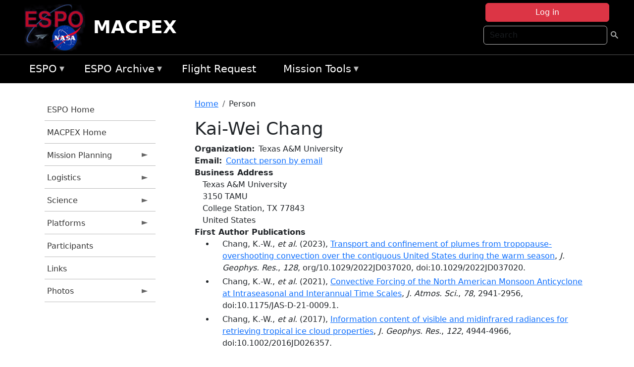

--- FILE ---
content_type: text/html; charset=UTF-8
request_url: https://espo.nasa.gov/macpex/person/Kai-Wei_Chang
body_size: 8779
content:

<!DOCTYPE html>
<html lang="en" dir="ltr" class="h-100">
  <head>
    <meta charset="utf-8" />
<meta name="Generator" content="Drupal 10 (https://www.drupal.org)" />
<meta name="MobileOptimized" content="width" />
<meta name="HandheldFriendly" content="true" />
<meta name="viewport" content="width=device-width, initial-scale=1.0" />
<link rel="icon" href="/themes/custom/espo_bootstrap/favicon.ico" type="image/vnd.microsoft.icon" />
<link rel="canonical" href="https://espo.nasa.gov/macpex/person/Kai-Wei_Chang" />
<link rel="shortlink" href="https://espo.nasa.gov/macpex/node/47972" />

    <title>Kai-Wei Chang | MACPEX</title>
    <link rel="stylesheet" media="all" href="/sites/default/files/css/css_8iS59-iFV4Ohbt0MayNSlZrpbbeznGtRAmJwQfrplk4.css?delta=0&amp;language=en&amp;theme=espo_bootstrap&amp;include=[base64]" />
<link rel="stylesheet" media="all" href="/sites/default/files/css/css_UpeU-hBailEe75_NONjXVIw3AWzsJfVPlGm_ZbzYorY.css?delta=1&amp;language=en&amp;theme=espo_bootstrap&amp;include=[base64]" />

    <script src="/sites/default/files/js/js_ydoQoqG9T2cd9o9r_HQd_vZ9Ydkq5rB_dRzJgFpmOB0.js?scope=header&amp;delta=0&amp;language=en&amp;theme=espo_bootstrap&amp;include=[base64]"></script>
<script src="https://dap.digitalgov.gov/Universal-Federated-Analytics-Min.js?agency=NASA&amp;subagency=ARC&amp;cto=12" async id="_fed_an_ua_tag" type="text/javascript"></script>
<script src="https://use.fontawesome.com/releases/v6.4.0/js/all.js" defer crossorigin="anonymous"></script>
<script src="https://use.fontawesome.com/releases/v6.4.0/js/v4-shims.js" defer crossorigin="anonymous"></script>

  </head>
  <body class="path-node page-node-type-person   d-flex flex-column h-100">
        <div class="visually-hidden-focusable skip-link p-3 container">
      <a href="#main-content" class="p-2">
        Skip to main content
      </a>
    </div>
    
    <!-- <div class="dialog-off-canvas-main-canvas" data-off-canvas-main-canvas> -->
    
<header>
        <div class="region region-header">
	<div id="block-espo-bootstrap-account-menu" class="contextual-region block block-menu-block block-menu-blockaccount">
  
    <div data-contextual-id="block:block=espo_bootstrap_account_menu:langcode=en&amp;domain_microsite_base_path=macpex|menu:menu=account:langcode=en&amp;domain_microsite_base_path=macpex" data-contextual-token="hwy6fi-i-VJxZqv-WjbWzsfzrxB3YpHnICdwb6N--fU" data-drupal-ajax-container=""></div>
      <p><div><div class="espo-ajax-login-wrapper"><a href="/macpex/espo-auth/ajax-login" class="button button--danger use-ajax" style="margin-top:-10px; width:250px;" data-dialog-type="dialog" data-dialog-renderer="off_canvas" data-dialog-options="{&quot;width&quot;:&quot;auto&quot;}">Log in</a></div></div>
</p>
  </div>
<div class="search-block-form contextual-region block block-search container-inline" data-drupal-selector="search-block-form" id="block-espo-bootstrap-search-form-block" role="search">
  
    <div data-contextual-id="block:block=espo_bootstrap_search_form_block:langcode=en&amp;domain_microsite_base_path=macpex" data-contextual-token="T8Kue3WLBFmcAzD0yhfuiU1FVTvKk1kNTFOHo847Gs0" data-drupal-ajax-container=""></div>
      <form data-block="header" action="/macpex/search/node" method="get" id="search-block-form" accept-charset="UTF-8">
  <div class="js-form-item form-item js-form-type-search form-type-search js-form-item-keys form-item-keys form-no-label">
      <label for="edit-keys" class="visually-hidden">Search</label>
        
  <input title="Enter the terms you wish to search for." placeholder="Search" data-drupal-selector="edit-keys" type="search" id="edit-keys" name="keys" value="" size="15" maxlength="128" class="form-search form-control" />


        </div>
<div data-drupal-selector="edit-actions" class="form-actions js-form-wrapper form-wrapper" id="edit-actions">
        <input data-drupal-selector="edit-submit" type="submit" id="edit-submit" value=" " class="button js-form-submit form-submit btn btn-primary" />

</div>

</form>

  </div>
<div id="block-espo-bootstrap-branding" class="contextual-region block block-system block-system-branding-block">
  
    <div data-contextual-id="block:block=espo_bootstrap_branding:langcode=en&amp;domain_microsite_base_path=macpex" data-contextual-token="1cuzusEKfdJKRrZqfGlTyvvVKUnWdQCwWwq3nIBOtWs" data-drupal-ajax-container=""></div>
  <div class="navbar-brand d-flex align-items-center">

    <a href="/macpex" title="Home" rel="home" class="site-logo d-block">
    <img src="/themes/custom/espo_bootstrap/espo_logo.png" alt="Home" fetchpriority="high" />
  </a>
  
  <div>
        <a href="/macpex" title="Home" rel="home" class="site-title">
      MACPEX
    </a>
    
      </div>
</div>
</div>

    </div>


    	<nav class="navbar navbar-expand-lg navbar-dark text-light bg-dark">
	    

	     <!-- remove toggle --- <button class="navbar-toggler collapsed" type="button" data-bs-toggle="collapse"
			data-bs-target="#navbarSupportedContent" aria-controls="navbarSupportedContent"
			aria-expanded="false" aria-label="Toggle navigation"> 
		    <span class="navbar-toggler-icon"></span>
		</button> --- -->

		<div class="<!--collapse navbar-collapse-->" id="navbarSupportedContent">
		        <div class="region region-nav-main">
	<div data-drupal-messages-fallback class="hidden"></div>
<div id="block-espo-bootstrap-menu-block-espo-main" class="contextual-region block block-superfish block-superfishespo-main">
  
    <div data-contextual-id="block:block=espo_bootstrap_menu_block_espo_main:langcode=en&amp;domain_microsite_base_path=macpex|menu:menu=espo-main:langcode=en&amp;domain_microsite_base_path=macpex" data-contextual-token="4Pq3KIHxP5bD3ZOEIdNg1QTI6LHf8LgYg30tXEEWids" data-drupal-ajax-container=""></div>
      
<ul id="superfish-espo-main" class="menu sf-menu sf-espo-main sf-horizontal sf-style-none">
  
<li id="espo-main-menu-link-contentdc0e163f-4c4b-425f-a901-1db930b0d793" class="sf-depth-1 menuparent"><a href="/macpex/content/Earth_Science_Project_Office" title="Link to the ESPO home page" class="sf-depth-1 menuparent">ESPO</a><ul><li id="espo-main-menu-link-content4441c5c2-3ca8-4d3b-a1de-1cdf4c64e04f" class="sf-depth-2 sf-no-children"><a href="/macpex/espo_missions" title="All ESPO managed missions" class="sf-depth-2">Missions</a></li><li id="espo-main-menu-link-contentf933ab82-87ed-404c-b3f6-e568197f6036" class="sf-depth-2 sf-no-children"><a href="/macpex/content/About_ESPO" title="ESPO " class="sf-depth-2">About ESPO</a></li><li id="espo-main-menu-link-contentefe9a1f6-9949-4649-b39b-f7d1ea47f9ac" class="sf-depth-2 sf-no-children"><a href="https://youtu.be/8hCH3IYhn4g" target="_blank" class="sf-depth-2 sf-external">Video about ESPO</a></li><li id="espo-main-menu-link-content98e8aa72-6fc0-4e1d-94b0-c6cc70f6f8c1" class="sf-depth-2 sf-no-children"><a href="/macpex/content/ESPO_Services_We_Provide" title="ESPO Provided Services" class="sf-depth-2">Services</a></li><li id="espo-main-menu-link-contentfc2fe647-609b-4218-a86f-51c1b62657da" class="sf-depth-2 sf-no-children"><a href="/macpex/content/Deployment_Sites" title="ESPO Deployment Sites" class="sf-depth-2">Deployment Sites</a></li><li id="espo-main-menu-link-content26d24555-1943-4128-94a2-24fb8597ea4d" class="sf-depth-2 sf-no-children"><a href="/macpex/aircraft" title="Aircraft " class="sf-depth-2">Aircraft</a></li><li id="espo-main-menu-link-contentec1b417b-238b-4d1e-845b-c09cfde6673b" class="sf-depth-2 sf-no-children"><a href="/macpex/content/ESPO_Satellite_Platforms" title="Satellites Platforms" class="sf-depth-2">Satellites</a></li><li id="espo-main-menu-link-content1082d970-20a4-4bb5-b01a-c5a7381406c7" class="sf-depth-2 sf-no-children"><a href="/macpex/content/Links" class="sf-depth-2">Links</a></li></ul></li><li id="espo-main-menu-link-content5818f24e-a2a0-46c5-a9f4-adab70f8110f" class="sf-depth-1 menuparent"><a href="/macpex/content/Welcome_to_the_ESPO_Data_Archive" class="sf-depth-1 menuparent">ESPO Archive</a><ul><li id="espo-main-menu-link-content3eb53381-0ebd-4a69-a8a8-899122a092cd" class="sf-depth-2 sf-no-children"><a href="/macpex/archive/browse" title="Browse ESPO Archive" class="sf-depth-2">Browse</a></li><li id="espo-main-menu-link-content4b184493-ee0d-4257-aabf-bcc3e0de8c69" class="sf-depth-2 sf-no-children"><a href="/macpex/archive/help" title="ESPO Archive Help" class="sf-depth-2">Help</a></li></ul></li><li id="espo-main-menu-link-content68331089-c0ca-4e30-8f87-bcc3a4076701" class="sf-depth-1 sf-no-children"><a href="/macpex/sofrs" title="Suborbital Flight Request System" class="sf-depth-1">Flight Request</a></li><li id="espo-main-menu-link-contentf178bb8e-0a68-4a9b-856e-769bf20eea99" class="sf-depth-1 menuparent"><a href="/macpex/content/Mission_Tools" title="Airborne Science Mission Tool Suite" class="sf-depth-1 menuparent">Mission Tools</a><ul><li id="espo-main-menu-link-content4e526c3c-8dab-4815-b80c-931b502bfcd1" class="sf-depth-2 sf-no-children"><a href="/macpex/content/ASP_Mission_Tools_Suite" class="sf-depth-2">ASP Mission Tool Suite</a></li></ul></li>
</ul>

  </div>

    </div>

		    
		</div> 
	    		</div>
	</nav>
    </header>
<!--Highlighted (new) -->

    
<!--End Highlighted-->



<main role="main">

    <a id="main-content" tabindex="-1"></a>
    
    
    

    <div class="container">
	<div class="row g-0">
	    		<div class="order-1 order-lg-1 col-12 col-lg-3 col-xxl-2">
		        <div class="region region-sidebar-first">
	<div id="block-espo-bootstrap-menu-block-macpex" class="contextual-region block block-superfish block-superfishmacpex">
  
    <div data-contextual-id="block:block=espo_bootstrap_menu_block_macpex:langcode=en&amp;domain_microsite_base_path=macpex|menu:menu=macpex:langcode=en&amp;domain_microsite_base_path=macpex" data-contextual-token="AViO9-zsyJU6jqVgZUdasbileBSBbWCcLGqjIno-Nig" data-drupal-ajax-container=""></div>
      
<ul id="superfish-macpex" class="menu sf-menu sf-macpex sf-vertical sf-style-none">
  
<li id="macpex-menu-link-content1f852ca6-053b-4a70-80a3-90785cee3ccb" class="sf-depth-1 sf-no-children"><a href="/macpex/content/Earth_Science_Project_Office" title="ESPO Home Page" class="sf-depth-1">ESPO Home</a></li><li id="macpex-menu-link-contentb2125885-c8d8-4206-8db1-9eedcfab2821" class="sf-depth-1 sf-no-children"><a href="/macpex" title="Homepage for the MACPEX mission website." class="sf-depth-1">MACPEX Home</a></li><li id="macpex-menu-link-content4e3a6cf2-bfb3-4098-bec4-0aa54e87b609" class="sf-depth-1 menuparent"><a href="/macpex/planning" title="Calendars, schedules, and other mission planning information for MACPEX." class="sf-depth-1 menuparent">Mission Planning</a><ul><li id="macpex-menu-link-content2bd606c6-8a6d-4eaf-a5ff-157857ab7c43" class="sf-depth-2 sf-no-children"><a href="/macpex/calendar" title="Month-by-month calendar for MACPEX." class="sf-depth-2">Mission Calendar</a></li><li id="macpex-menu-link-content7af89f1d-6f90-4db0-8e74-a98f102630fc" class="sf-depth-2 sf-no-children"><a href="/macpex/content/MACPEX_Plan_of_the_Day" title="Plan of the Day information for MACPEX" class="sf-depth-2">Plan of the Day</a></li></ul></li><li id="macpex-menu-link-contentce052af4-9547-4d88-96b7-fe7c4ee56c1f" class="sf-depth-1 menuparent"><a href="/macpex/logistics" title="Logistics information for participants in MACPEX." class="sf-depth-1 menuparent">Logistics</a><ul><li id="macpex-menu-link-content974dfd1e-09ab-49b2-af95-04b8a0eee35f" class="sf-depth-2 sf-no-children"><a href="/macpex/content/MACPEX_Logistics_-_Shipping" title="Shipping addresses and arrangements for MACPEX." class="sf-depth-2">Shipping</a></li><li id="macpex-menu-link-content917952f8-7707-4276-9707-6b2d2d30c403" class="sf-depth-2 sf-no-children"><a href="/macpex/content/MACPEX_Logistics_-_Lodging" title="Lodging addresses and arrangements for MACPEX." class="sf-depth-2">Lodging</a></li><li id="macpex-menu-link-contentb190b4b6-da27-4def-bcd7-4213c2d9d12d" class="sf-depth-2 sf-no-children"><a href="/macpex/content/MACPEX_Logistics_-_Lab_Layouts" title="Layouts of laboratory spaces for MACPEX." class="sf-depth-2">Lab Layouts</a></li><li id="macpex-menu-link-contentba830410-f3dd-4b4f-8a0d-02cc37aef918" class="sf-depth-2 sf-no-children"><a href="/macpex/content/MACPEX_Logistics_-_Local_Info" title="Other information about the MACPEX deployment location." class="sf-depth-2">Local Information</a></li></ul></li><li id="macpex-menu-link-contentad172a4e-806d-4b55-a20e-754d22ce217a" class="sf-depth-1 menuparent"><a href="/macpex/science" title="Information about the scientific goals and results for MACPEX." class="sf-depth-1 menuparent">Science</a><ul><li id="macpex-menu-link-content32de852e-53de-4b95-af86-fb74ad54d42d" class="sf-depth-2 sf-no-children"><a href="/macpex/content/MACPEX_Science" title="Overview of the science objectives for MACPEX." class="sf-depth-2">Science Overview</a></li><li id="macpex-menu-link-contentb0d5c46d-16c4-460d-bd7b-beafb5cdce0b" class="sf-depth-2 sf-no-children"><a href="/macpex/content/MACPEX_Science_-_Flight_Information" title="Flight reports for MACPEX" class="sf-depth-2">Flight Information</a></li><li id="macpex-menu-link-contentfc1318c7-f8b1-4570-8ce2-1b0dedbc0ae0" class="sf-depth-2 sf-no-children"><a href="/macpex/content/MACPEX_Science_-_Presentations" title="Presentations for MACPEX" class="sf-depth-2">Presentations</a></li><li id="macpex-menu-link-contentbb4558d3-467d-4117-9980-66591ab4d2b8" class="sf-depth-2 sf-no-children"><a href="/macpex/content/MACPEX_Science_-_Data_Archive" title="MACPEX Data Archive information" class="sf-depth-2">Data</a></li><li id="macpex-menu-link-contenta0add797-a5ec-4069-bbc3-f2f2f412c15c" class="sf-depth-2 sf-no-children"><a href="/macpex/archive/browse" title="Archive data for MACPEX." class="sf-depth-2">Data Archive</a></li></ul></li><li id="macpex-menu-link-content0b081a40-e122-435b-9caf-195ff5771c0d" class="sf-depth-1 menuparent"><a href="/macpex/platforms" title="Aircraft and other platforms participating in MACPEX." class="sf-depth-1 menuparent">Platforms</a><ul><li id="macpex-menu-link-content9f9ab128-f622-40b3-828e-d5395a02aadd" class="sf-depth-2 menuparent"><a href="/macpex/platforms/airborne" title="Airborne platforms participating in MACPEX." class="sf-depth-2 menuparent">Airborne</a><ul><li id="macpex-menu-link-contentfd9cd33c-6452-4b1a-b4ee-5798d05649cc" class="sf-depth-3 sf-no-children"><a href="/macpex/content/MACPEX_Airborne_-_WB-57" title="WB-57 instruments for MACPEX" class="sf-depth-3">WB-57</a></li><li id="macpex-menu-link-content97993035-d063-44b5-9fcb-f48bc43cbce7" class="sf-depth-3 sf-no-children"><a href="/macpex/content/MACPEX_Airborne_-_Balloonsondes" title="Balloonsondes information for MACPEX" class="sf-depth-3">Balloonsondes</a></li></ul></li></ul></li><li id="macpex-menu-link-content4108f496-8300-438a-9eb8-d6b26a2ba2f1" class="sf-depth-1 sf-no-children"><a href="/macpex/mission_group/MACPEX" title="List of participants in MACPEX." class="sf-depth-1">Participants</a></li><li id="macpex-menu-link-content7de1264e-2595-4ab3-9710-83a57827ac16" class="sf-depth-1 sf-no-children"><a href="/macpex/content/MACPEX_Links" title="External links related to MACPEX." class="sf-depth-1">Links</a></li><li id="macpex-menu-link-content93669804-634d-4a6b-8e31-a9fa1aec3c33" class="sf-depth-1 menuparent"><a href="/macpex/mission-gallery" title="Photograph galleries for MACPEX." class="sf-depth-1 menuparent">Photos</a><ul><li id="macpex-menu-link-content29f02b80-0be4-445f-ad85-ffeefeaaca11" class="sf-depth-2 sf-no-children"><a href="/macpex/mission-gallery/subject/aircraft" title="Aircraft photograph galleries for MACPEX." class="sf-depth-2">Aircraft</a></li><li id="macpex-menu-link-contentc49f989c-0830-4246-80e4-caec3ec02f75" class="sf-depth-2 sf-no-children"><a href="/macpex/mission-gallery/subject/Instrument" title="Instrument photograph galleries for MACPEX." class="sf-depth-2">Instrument Photos</a></li><li id="macpex-menu-link-contentf118ffe7-e91c-4682-bbbe-5c6fa1523610" class="sf-depth-2 sf-no-children"><a href="/macpex/mission-gallery/subject/people" title="People photograph galleries for MACPEX." class="sf-depth-2">People Photos</a></li><li id="macpex-menu-link-contentb4f565c9-ec0c-460a-bcb7-60c7d30258a8" class="sf-depth-2 sf-no-children"><a href="/macpex/mission-gallery/subject/other" title="Other photos from MACPEX" class="sf-depth-2">Other Photos</a></li></ul></li>
</ul>

  </div>

    </div>

		</div>
	    
	    <div class="order-2 order-lg-2 col-12 col-lg-9 col-xxl-10" id="main_content">
		        <div class="region region-breadcrumb">
	<div id="block-espo-bootstrap-breadcrumbs" class="contextual-region block block-system block-system-breadcrumb-block">
  
    <div data-contextual-id="block:block=espo_bootstrap_breadcrumbs:langcode=en&amp;domain_microsite_base_path=macpex" data-contextual-token="eb3BmbiSPN2YYZO4Z6LG7O_NJRr-Dhf5Sb1qVQ0kFhA" data-drupal-ajax-container=""></div>
        <nav aria-label="breadcrumb">
    <h2 id="system-breadcrumb" class="visually-hidden">Breadcrumb</h2>
    <ol class="breadcrumb">
    		    <li class="breadcrumb-item">
				    <a href="/macpex">Home</a>
			    </li>
	    		    <li class="breadcrumb-item">
				    Person
			    </li>
	        </ol>
  </nav>

  </div>

    </div>

	
  	        <div class="region region-page-title">
	<div id="block-espo-bootstrap-page-title" class="contextual-region block block-core block-page-title-block">
  
    <div data-contextual-id="block:block=espo_bootstrap_page_title:langcode=en&amp;domain_microsite_base_path=macpex" data-contextual-token="aX3c29j6VCp2jkIBjMpyQxAkBp_ayAxvzKblFxKStg0" data-drupal-ajax-container=""></div>
      
<h1><span class="field field--name-title field--type-string field--label-hidden">Kai-Wei Chang</span>
</h1>


  </div>

    </div>

			    <div class="region region-content">
	<div id="block-espo-bootstrap-system-main-block" class="block block-system block-system-main-block">
  
    
      
<article class="contextual-region node node--type-person node--view-mode-full">

    
        <div data-contextual-id="node:node=47972:changed=1666767901&amp;langcode=en&amp;domain_microsite_base_path=macpex" data-contextual-token="M4OVUAG8wnGSjdse0MReMYyEm5VqlKDpDGImmgpGfDg" data-drupal-ajax-container=""></div>

    
    <div>
	
  <div class="field field--name-f-person-textorterm-org field--type-textorterm field--label-inline clearfix">
    <div class="field__label">Organization</div>
          <div class="field__items">
              <div class="field__item">Texas A&amp;M University</div>
              </div>
      </div>

  <div class="field field--name-f-email field--type-espo-email field--label-inline clearfix">
    <div class="field__label">Email</div>
          <div class="field__items">
              <div class="field__item"><a href="/macpex/node/47972/contact">Contact person by email</a></div>
              </div>
      </div>

  <div class="field field--name-f-person-address field--type-address field--label-above">
    <div class="field__label">Business Address</div>
              <div class="field__item"><p class="address" translate="no"><span class="organization">Texas A&amp;M University</span><br>
<span class="address-line1">3150 TAMU</span><br>
<span class="locality">College Station</span>, <span class="administrative-area">TX</span> <span class="postal-code">77843</span><br>
<span class="country">United States</span></p></div>
          </div>

  <div class="field field--name-extra-field-person-pubs-primary field--type-extra-field field--label-above">
    <div class="field__label">First Author Publications</div>
          <div class="field__items">
              <div class="field__item"><div class="item-list"><ul><li>
            <div class="field field--name-f-pub-citation field--type-pub-citation field--label-hidden field__item">Chang, K.-W., <i>et al.</i> (2023), <a href=/macpex/content/Transport_and_confinement_of_plumes_from_tropopause-overshooting_convection_over_the>Transport and confinement of plumes from tropopause-overshooting convection over the contiguous United States during the warm season</a>, <i>J. Geophys. Res.</i>, <i>128</i>, org/10.1029/2022JD037020, doi:10.1029/2022JD037020.</div>
      </li><li>
            <div class="field field--name-f-pub-citation field--type-pub-citation field--label-hidden field__item">Chang, K.-W., <i>et al.</i> (2021), <a href=/macpex/content/Convective_Forcing_of_the_North_American_Monsoon_Anticyclone_at_Intraseasonal_and>Convective Forcing of the North American Monsoon Anticyclone at Intraseasonal and Interannual Time Scales</a>, <i>J. Atmos. Sci.</i>, <i>78</i>, 2941-2956, doi:10.1175/JAS-D-21-0009.1.</div>
      </li><li>
            <div class="field field--name-f-pub-citation field--type-pub-citation field--label-hidden field__item">Chang, K.-W., <i>et al.</i> (2017), <a href=/macpex/content/Information_content_of_visible_and_midinfrared_radiances_for_retrieving_tropical_ice_cloud>Information content of visible and midinfrared radiances for retrieving tropical ice cloud properties</a>, <i>J. Geophys. Res.</i>, <i>122</i>, 4944-4966, doi:10.1002/2016JD026357.</div>
      </li></ul></div></div>
          <div class="field__item"><b>Note:</b> Only publications that have been uploaded to the <a href="http://esdpubs.nasa.gov">ESD Publications</a> database are listed here.</div>
              </div>
      </div>

    </div>

</article>

  </div>

    </div>

	    </div>
	    	    	</div>




    </div>


    <!-- Start Middle Widget (new) -->
        <!--End Middle Widget -->

    <!-- Start bottom -->
        <!--End Bottom -->
</div>

</main>



<!-- start: Footer (new) -->
    <div class="footerwidget">
	<div class="container">

	    <div class="row">

		<!-- Start Footer First Region -->
		<div class ="col-md-4 footer-1">
		    			    <div class="region region-footer-first">
	<div id="block-nasafooter" class="contextual-region block block-block-content block-block-content1531fb96-1564-448e-916e-7e0ede4ce10f">
  
    <div data-contextual-id="block:block=nasafooter:langcode=en&amp;domain_microsite_base_path=korus-aq|block_content:block_content=22:changed=1729042695&amp;langcode=en&amp;domain_microsite_base_path=korus-aq" data-contextual-token="G2TUkhOVXeSyPFWCRLSua1-9nOO05D68ji-n_MiNWtc" data-drupal-ajax-container=""></div>
      
            <div class="clearfix text-formatted field field--name-body field--type-text-with-summary field--label-hidden field__item"><p><img alt="NASA" data-entity-type="file" data-entity-uuid="34119b03-1e4d-4ef7-a0d7-1d4f03db5972" src="/sites/default/files/inline-images/nasa_logo.png" width="75"></p>

<h3>National Aeronautics and<br>
Space Administration</h3></div>
      
  </div>

    </div>

		    		</div>
		<!-- End Footer First Region -->

		<!-- Start Footer Second Region -->
		<div class ="col-md-8">
		    			    <div class="region region-footer-second">
	<div class="footermap footermap--footermap_block contextual-region block block-footermap block-footermap-block" id="block-footermap-2">
  
    <div data-contextual-id="block:block=footermap_2:langcode=en&amp;domain_microsite_base_path=macpex" data-contextual-token="Ub1E7TaNeDpWgbV1BMTv6Sa09Kw7E3vkFkPJjkknFLU" data-drupal-ajax-container=""></div>
        <nav class="footermap-col footermap-col--1 footermap-col--espo-main">
    <h3 class="footermap-col-heading footermap-col-heading--espo-main visually-hidden">ESPO Main Menu</h3>
<ul class="footermap-header footermap-header--espo-main">
      <li class="footermap-item footermap-item--depth-1 footermap-item--haschildren">
  <a href="/macpex/content/Earth_Science_Project_Office"  title="Link to the ESPO home page">ESPO</a>
      <ul>
          <li class="footermap-item footermap-item--depth-2">
  <a href="/macpex/espo_missions"  title="All ESPO managed missions">Missions</a>
  </li>

          <li class="footermap-item footermap-item--depth-2">
  <a href="/macpex/content/About_ESPO"  title="ESPO ">About ESPO</a>
  </li>

          <li class="footermap-item footermap-item--depth-2">
  <a href="https://youtu.be/8hCH3IYhn4g"  target="_blank">Video about ESPO</a>
  </li>

          <li class="footermap-item footermap-item--depth-2">
  <a href="/macpex/content/ESPO_Services_We_Provide"  title="ESPO Provided Services">Services</a>
  </li>

          <li class="footermap-item footermap-item--depth-2">
  <a href="/macpex/content/Deployment_Sites"  title="ESPO Deployment Sites">Deployment Sites</a>
  </li>

          <li class="footermap-item footermap-item--depth-2">
  <a href="/macpex/aircraft"  title="Aircraft ">Aircraft</a>
  </li>

          <li class="footermap-item footermap-item--depth-2">
  <a href="/macpex/content/ESPO_Satellite_Platforms"  title="Satellites Platforms">Satellites</a>
  </li>

          <li class="footermap-item footermap-item--depth-2">
  <a href="/macpex/content/Links" >Links</a>
  </li>

        </ul>
  </li>

      <li class="footermap-item footermap-item--depth-1 footermap-item--haschildren">
  <a href="/macpex/content/Welcome_to_the_ESPO_Data_Archive" >ESPO Archive</a>
      <ul>
          <li class="footermap-item footermap-item--depth-2">
  <a href="/macpex/archive/browse"  title="Browse ESPO Archive">Browse</a>
  </li>

          <li class="footermap-item footermap-item--depth-2">
  <a href="/macpex/archive/help"  title="ESPO Archive Help">Help</a>
  </li>

        </ul>
  </li>

      <li class="footermap-item footermap-item--depth-1">
  <a href="/macpex/sofrs"  title="Suborbital Flight Request System">Flight Request</a>
  </li>

      <li class="footermap-item footermap-item--depth-1 footermap-item--haschildren">
  <a href="/macpex/content/Mission_Tools"  title="Airborne Science Mission Tool Suite">Mission Tools</a>
      <ul>
          <li class="footermap-item footermap-item--depth-2">
  <a href="/macpex/content/ASP_Mission_Tools_Suite" >ASP Mission Tool Suite</a>
  </li>

        </ul>
  </li>

  </ul>

  </nav>

  </div>

    </div>

		    		</div>
		<!-- End Footer Second Region -->

	    </div>
	</div>
    </div>
<!--End Footer -->


<!-- Start Footer Menu (new) -->
    <div class="footer-menu">
	<div class="container">
	    <div class="row">
		<div class="col-md-12">
              <div class="region region-footer-menu">
	<div id="block-nasalinks" class="contextual-region block block-block-content block-block-content44fc3abf-d784-44bb-83de-c96b5a7ddcf3">
  
    <div data-contextual-id="block:block=nasalinks:langcode=en&amp;domain_microsite_base_path=exports|block_content:block_content=23:changed=1737565480&amp;langcode=en&amp;domain_microsite_base_path=exports" data-contextual-token="3sC3YEljWgYd-vbPKlT3oVVPHIP_zLWpvl6DB3gQNic" data-drupal-ajax-container=""></div>
      
            <div class="clearfix text-formatted field field--name-body field--type-text-with-summary field--label-hidden field__item"><div class="row" id="footer-links">
        <ul>
          <li><a href="https://www.nasa.gov/nasa-web-privacy-policy-and-important-notices/"><span>Privacy Policy</span></a></li>
          <li><a href="https://www.nasa.gov/foia/"><span>FOIA</span></a></li>
          <li><a href="https://www.nasa.gov/contact-nasa/"><span>Contact</span></a></li>
          <li><a href="https://www.nasa.gov/accessibility/"><span>Accessibility</span></a></li>
        </ul>
      </div></div>
      
  </div>
<div id="block-lastupdated" class="contextual-region block block-fields-espo block-last-updated-block">
  
    <div data-contextual-id="block:block=lastupdated:langcode=en&amp;domain_microsite_base_path=arctas" data-contextual-token="ZKx7qtN5gLEUA6eyIXFpaJJw5PfZxo-AjliO_5vLdT8" data-drupal-ajax-container=""></div>
      <p>Page Last Updated: October 26, 2022</p><p>Page Editor: Brad Bulger</p><p>NASA Official: Marilyn Vasques</p><p>Website Issues: <a href="/contact">Contact Us</a></p>
  </div>

    </div>

        </div>
      </div>
    </div>
  </div>
<!-- End Footer Menu -->






<!-- </div> -->

    
    <script type="application/json" data-drupal-selector="drupal-settings-json">{"path":{"baseUrl":"\/","pathPrefix":"macpex\/","currentPath":"node\/47972","currentPathIsAdmin":false,"isFront":false,"currentLanguage":"en"},"pluralDelimiter":"\u0003","suppressDeprecationErrors":true,"ajaxPageState":{"libraries":"[base64]","theme":"espo_bootstrap","theme_token":null},"ajaxTrustedUrl":{"\/macpex\/search\/node":true},"superfish":{"superfish-macpex":{"id":"superfish-macpex","sf":{"animation":{"opacity":"show","height":"show"},"speed":"fast"},"plugins":{"smallscreen":{"mode":"window_width","title":"MACPEX Menu"},"supposition":true,"supersubs":true}},"superfish-espo-main":{"id":"superfish-espo-main","sf":{"animation":{"opacity":"show","height":"show"},"speed":"fast"},"plugins":{"smallscreen":{"mode":"window_width","title":"ESPO"},"supposition":true,"supersubs":true}}},"user":{"uid":0,"permissionsHash":"45ba226826635ce8f04ab7cb6351f3c1608f0dc0d5058ced9190fa8965861165"}}</script>
<script src="/sites/default/files/js/js_h-SFSWZO-TWiYeVQI4I-C4kagVNfzZu4TGhbRoxLSBM.js?scope=footer&amp;delta=0&amp;language=en&amp;theme=espo_bootstrap&amp;include=[base64]"></script>

  </body>
</html>
